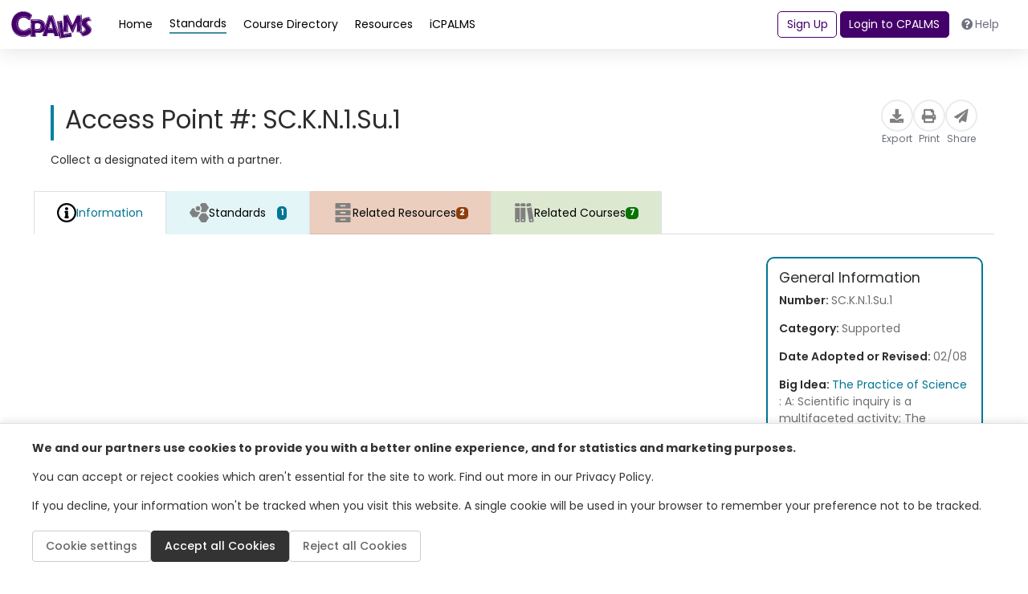

--- FILE ---
content_type: text/html; charset=utf-8
request_url: https://www.cpalms.org/PreviewAccessPoint/LoadAccessPointDetails?id=7454&IsFromBackEnd=false&_=1768936994456
body_size: 3589
content:

<style type="text/css">
    .accordion-title {
        border: none !important;
        cursor: pointer
    }

    .trim-text {
        display: -webkit-box;
        -webkit-line-clamp: 4;
        -webkit-box-orient: vertical;
        overflow: hidden;
        text-overflow: ellipsis;
    }

    .course-standard-sidecard {
        min-width: 270px !important;
    }

    .pdfGeneratorLoading {
        color: green;
        font: 600;
        display: inline-block;
        border: thin solid green;
        background-color: lightgreen;
        padding: 2px;
        position: inherit;
        top: 2px;
    }

    .pdfGeneratorLoadingSlider {
        color: green;
        font: 600;
        display: inline-block;
        border: thin solid green;
        background-color: lightgreen;
        padding: 2px;
        position: inherit;
        top: 2px;
    }

    .archivedStandard {
        background: #c40d00 !important;
        color: #FFF;
        font-weight: 400;
        text-align: center;
        border-radius: 30px;
        font-size: .875rem;
        padding: .15rem .75rem;
        height: fit-content;
    }

    .CourseBlockTerminated {
        margin-bottom: 3px;
        margin-top: 0px;
        padding: 3px;
        background: #c40d00 !important;
        color: #FFF;
        font-weight: 400;
        text-align: center;
        border-radius: 30px;
        font-size: .875rem;
        padding: .15rem .75rem;
        vertical-align: middle;
    }

    a:focus {
        outline: 2px solid #007BFF;
        outline-offset: 2px;
    }
    .information-detail-section ul > li {
        list-style: disc;
    }
</style>


    <input type="hidden" id="HdAccessPointId_e59ba874-818c-46d8-838a-91364bc662a8" value="7454" />
    <input type="hidden" id="HdIsFromBackEnd_e59ba874-818c-46d8-838a-91364bc662a8" value="false" />
    <input type="hidden" id="HdUserId" value="" />
        <div class="resource pb-4" style='min-height: auto !important; height: auto !important;'>
            <div class="PageTitleClass" style="display:none">
                SC.K.N.1.Su.1 - Collect a designated item with a partner.
            </div>
            <div class="p-4 gap-3 flex-md-nowrap">
                <div class="d-flex flex-column gap-2">
                    <div class="flex-grow-1 d-flex flex-column flex-md-row justify-content-between align-items-center gap-2">
                        <div class="standard-card-title fw-normal accesspointtitle d-flex flex-wrap align-items-center gap-2">
                            <h1>Access Point #: SC.K.N.1.Su.1</h1>
                        </div>
                        <div class="action-buttons d-flex gap-4 align-items-center">
                            <div class="pdfGeneratorLoading" style="display:none;">
                                <img id="imgPdfGenerationStatus" src="/content/images/spinner.gif" alt="loading spinner" style="max-height:20px;max-width:20px;" /> <span id="lblPdfGenerationStatus"></span>
                            </div>
                            <div class="pdfGeneratorLoadingSlider" style="display:none;">
                                <img id="imgPdfGenerationStatusSlider" src="/content/images/spinner.gif" alt="loading spinner" style="max-height:20px;max-width:20px;" />
                                <span id="lblPdfGenerationStatusSlider"></span>
                            </div>
                            <button class="action-button" type="button" onclick="ExportFromPreview(7454, '/PreviewAccessPoint/Export/', '/PreviewAccessPoint/Export/', 'AccessPoint_7454');">
                                <div class="icon-circle">
                                    <i class="fas fa-download"></i>
                                </div>
                                <span class="small text-gray">Export</span>
                            </button>
                            <button class="action-button" type="button" onclick="PrintAccessPoint(7454)">
                                <div class="icon-circle">
                                    <i class="fas fa-print"></i>
                                </div>
                                <span class="small text-gray">Print</span>
                            </button>
                            <button class="action-button" type="button" onclick="ShareLink('7454' ,'Share Access Point', 'https://www.cpalms.org/PreviewAccessPoint/Preview/7454')">
                                <div class="icon-circle">
                                    <i class="fas fa-paper-plane"></i>
                                </div>
                                <span class="small text-gray">Share</span>
                            </button>
                        </div>
                    </div>
                    <p class="mt-2 mb-2">
Collect a designated item with a partner.                    </p>
                </div>
            </div>
            <div class="resource-content">
                <ul class="nav nav-tabs mb-3" id="second-menu" role="tablist">
                    <li class="nav-item " role="presentation">
                        <button class="nav-link nav-link-blue active link-standard-detail-tab" id="information-tab" data-toggle="tab"
                                data-target="#DivGeneralInformation_e59ba874-818c-46d8-838a-91364bc662a8" type="button" role="tab" aria-controls="information" aria-selected="false">
                            <img src="/Content/themes/CPALMSNewDesign2024/img/icons/icons_Information.svg" alt="accesspoint" style="width: auto !important;" />
                            <img src="/Content/themes/CPALMSNewDesign2024/img/icons/icons_Information.svg" alt="accesspoint" style="width: auto !important;" />
                             Information
                        </button>
                    </li>

                        <li id="tabAccessPointStandards_e59ba874-818c-46d8-838a-91364bc662a8" class="nav-item" role="presentation" data-standardsloaded="false"
                            onclick="LoadAccessPointStandards('e59ba874-818c-46d8-838a-91364bc662a8', 1 , this)">
                            <button class="nav-link nav-link-blue" id="course-standards-tab" data-toggle="tab"
                                    data-target="#DivRelatedStandards_e59ba874-818c-46d8-838a-91364bc662a8" type="button" role="tab" aria-controls="course-standards" aria-selected="true" style="font-size: 1rem !important;">
                                <img src="/Content/themes/CPALMSNewDesign2024/img/icons/icons_Standards.svg" alt="Standards Icon" style="width: auto !important;"/>
                                <img src="/Content/themes/CPALMSNewDesign2024/img/icons/icons_Standards.svg" alt="Standards Icon" style="width: auto !important;"/>
                                <p class="m-0">Standards</p>
                                <span class="badge badge-standards d-none d-sm-block p-1">1</span>
                            </button>
                        </li>

                        <li id="tabAccessPointResources_e59ba874-818c-46d8-838a-91364bc662a8" class="nav-item" role="presentation" data-ictsandcollectionsloaded="false" onclick="LoadAccessPointICTsAndCollections('e59ba874-818c-46d8-838a-91364bc662a8', 0, this)">
                            <button class="nav-link nav-link-orange link-standard-detail-tab" id="DivRelatedResources-tab" data-toggle="tab"
                                    data-target="#DivRelatedResources_e59ba874-818c-46d8-838a-91364bc662a8" type="button" role="tab" aria-controls="DivRelatedResources"
                                    aria-selected="true">
                                <img src="/Content/themes/CPALMSNewDesign2024/img/icons/icons_Resources.svg" alt="Resource Icon" style="width: auto !important;"/>
                                <img src="/Content/themes/CPALMSNewDesign2024/img/icons/icons_Resources.svg" alt="Resource Icon" style="width: auto !important;"/>
                                Related Resources
                                <span class="badge badge-resources d-none d-sm-block">2</span>
                            </button>
                        </li>
                                            <li id="tabAccessPointCourses_e59ba874-818c-46d8-838a-91364bc662a8" class="nav-item" role="presentation" data-coursesloaded="false"
                            onclick="LoadAccessPointCourses('e59ba874-818c-46d8-838a-91364bc662a8', 7 , this)">
                            <button class="nav-link nav-link-green link-standard-detail-tab" id="related-courses-tab" data-toggle="tab"
                                    data-target="#DivRelatedCourses_e59ba874-818c-46d8-838a-91364bc662a8" type="button" role="tab" aria-controls="related-courses"
                                    aria-selected="false">
                                <img src="/Content/themes/CPALMSNewDesign2024/img/icons/icons_Courses.svg" alt="Courses Icon" style="width: auto !important;"/>
                                <img src="/Content/themes/CPALMSNewDesign2024/img/icons/icons_Courses.svg" alt="Courses Icon" style="width: auto !important;"/>
                                Related Courses
                                <span class="badge badge-courses d-none d-sm-block">7</span>
                            </button>
                        </li>
                </ul>

                <div class="tab-content overflow-scroll" id="myTabContent">
                    
                    <div class="tab-pane fade show active" id="DivGeneralInformation_e59ba874-818c-46d8-838a-91364bc662a8" role="tabpanel" aria-labelledby="information-tab">
                        <div class="row mt-2">
                            <div class="col-12">
                                <div class="d-flex gap-3 flex-column flex-md-row">
                                    
                                    <div class="search-result d-flex flex-column justify-content-between flex-md-row">
                                        <div class="information-detail-section ">
                                        </div>

                                        <div class="general-information-card">
                                            <h5>General Information</h5>

                                            <p>Number: <span>SC.K.N.1.Su.1</span></p>

                                            <p>Category: <span>Supported</span></p>

                                                <p>Date Adopted or Revised: <span>02/08</span></p>

                                                <p>
                                                    Big Idea:
                                                    <span> <a style="color: var(--standard) !important;" href="javascript:void(0)" onclick="PreviewSliderDetail('StandardDetail', 485, false, 'idea')">The Practice of Science</a> :&nbsp;A: Scientific inquiry is a multifaceted activity; The processes of science include the formulation of scientifically investigable questions, construction of investigations into those questions, the collection of appropriate data, the evaluation of the meaning of those data, and the communication of this evaluation. B: The processes of science frequently do not correspond to the traditional portrayal of "the scientific method."C: Scientific argumentation is a necessary part of scientific inquiry and plays an important role in the generation and validation of scientific knowledge.D: Scientific knowledge is based on observation and inference; it is important to recognize that these are very different things. Not only does science require creativity in its methods and processes, but also in its questions and explanations.</span>
                                                </p>
                                        </div>
                                    </div>
                                </div>
                            </div>
                        </div>
                    </div>
                    
                        <div class="tab-pane fade" id="DivRelatedResources_e59ba874-818c-46d8-838a-91364bc662a8" role="tabpanel" aria-labelledby="DivRelatedResources-tab">
                            <div id="DivICTsAndCollections_e59ba874-818c-46d8-838a-91364bc662a8"></div>
                        </div>

                        <div class="tab-pane fade ml-3" id="DivRelatedCourses_e59ba874-818c-46d8-838a-91364bc662a8" role="tabpanel" aria-labelledby="related-courses-tab">
                            <div class="row mt-4 ml-0">
                                <div class="col-12">
                                    <p>This access point is part of these courses.</p>
                                </div>
                            </div>
                            <div class="row mt-2">
                                <div class="col-12">
                                    <div class="d-flex gap-3 flex-column flex-md-row">
                                        <div class="search-result">
                                            <div class="row">
                                                <div id="DivRelatedCoursesContent_e59ba874-818c-46d8-838a-91364bc662a8" class="col-12">
                                                </div>
                                            </div>
                                        </div>
                                    </div>
                                </div>
                            </div>
                            <div class="d-flex justify-content-center mt-3">
                                <a id="aLoadMoreCourses_e59ba874-818c-46d8-838a-91364bc662a8" onclick="LoadAccessPointCourses('e59ba874-818c-46d8-838a-91364bc662a8', 7, null)" data-currentcoursespage="0" style="display:none" class="btn btn-primary mb-2" href="javascript:void(0)">Load more results</a>
                            </div>
                        </div>

                        <div class="tab-pane fade ml-3" id="DivRelatedStandards_e59ba874-818c-46d8-838a-91364bc662a8" role="tabpanel" aria-labelledby="course-standards-tab">
                            <div class="row mt-2">
                                <div class="col-12">
                                    <div class="d-flex gap-3 flex-column flex-md-row">
                                        <div class="search-result">
                                            <div class="row">
                                                <div id="DivRelatedStandardsContent_e59ba874-818c-46d8-838a-91364bc662a8" class="col-12">
                                                </div>
                                            </div>
                                        </div>
                                    </div>
                                </div>
                            </div>
                            <div class="d-flex justify-content-center mt-3">
                                <a id="aLoadMoreStandards_e59ba874-818c-46d8-838a-91364bc662a8" onclick="LoadAccessPointStandards('e59ba874-818c-46d8-838a-91364bc662a8', 1, null)" data-currentstandardspage="0" style="display:none" class="btn btn-primary mb-2" href="javascript:void(0)">Load more results</a>
                            </div>
                        </div>
                </div>
            </div>
        </div>
<script src="/Content/themes/CPALMSNewDesign2024/js/AccessPointPreview.js?v=6"></script>
<script>
        $(document).ready(function () {
            initializeAccessPointPreviewHandlers("7454");
        });
</script>

--- FILE ---
content_type: text/html; charset=utf-8
request_url: https://www.google.com/recaptcha/api2/anchor?ar=1&k=6LcIwL4qAAAAAKBm5bOOGBi7LRN04gny1oE9KfkC&co=aHR0cHM6Ly93d3cuY3BhbG1zLm9yZzo0NDM.&hl=en&v=PoyoqOPhxBO7pBk68S4YbpHZ&size=normal&anchor-ms=20000&execute-ms=30000&cb=s4mpwhgimh8k
body_size: 49434
content:
<!DOCTYPE HTML><html dir="ltr" lang="en"><head><meta http-equiv="Content-Type" content="text/html; charset=UTF-8">
<meta http-equiv="X-UA-Compatible" content="IE=edge">
<title>reCAPTCHA</title>
<style type="text/css">
/* cyrillic-ext */
@font-face {
  font-family: 'Roboto';
  font-style: normal;
  font-weight: 400;
  font-stretch: 100%;
  src: url(//fonts.gstatic.com/s/roboto/v48/KFO7CnqEu92Fr1ME7kSn66aGLdTylUAMa3GUBHMdazTgWw.woff2) format('woff2');
  unicode-range: U+0460-052F, U+1C80-1C8A, U+20B4, U+2DE0-2DFF, U+A640-A69F, U+FE2E-FE2F;
}
/* cyrillic */
@font-face {
  font-family: 'Roboto';
  font-style: normal;
  font-weight: 400;
  font-stretch: 100%;
  src: url(//fonts.gstatic.com/s/roboto/v48/KFO7CnqEu92Fr1ME7kSn66aGLdTylUAMa3iUBHMdazTgWw.woff2) format('woff2');
  unicode-range: U+0301, U+0400-045F, U+0490-0491, U+04B0-04B1, U+2116;
}
/* greek-ext */
@font-face {
  font-family: 'Roboto';
  font-style: normal;
  font-weight: 400;
  font-stretch: 100%;
  src: url(//fonts.gstatic.com/s/roboto/v48/KFO7CnqEu92Fr1ME7kSn66aGLdTylUAMa3CUBHMdazTgWw.woff2) format('woff2');
  unicode-range: U+1F00-1FFF;
}
/* greek */
@font-face {
  font-family: 'Roboto';
  font-style: normal;
  font-weight: 400;
  font-stretch: 100%;
  src: url(//fonts.gstatic.com/s/roboto/v48/KFO7CnqEu92Fr1ME7kSn66aGLdTylUAMa3-UBHMdazTgWw.woff2) format('woff2');
  unicode-range: U+0370-0377, U+037A-037F, U+0384-038A, U+038C, U+038E-03A1, U+03A3-03FF;
}
/* math */
@font-face {
  font-family: 'Roboto';
  font-style: normal;
  font-weight: 400;
  font-stretch: 100%;
  src: url(//fonts.gstatic.com/s/roboto/v48/KFO7CnqEu92Fr1ME7kSn66aGLdTylUAMawCUBHMdazTgWw.woff2) format('woff2');
  unicode-range: U+0302-0303, U+0305, U+0307-0308, U+0310, U+0312, U+0315, U+031A, U+0326-0327, U+032C, U+032F-0330, U+0332-0333, U+0338, U+033A, U+0346, U+034D, U+0391-03A1, U+03A3-03A9, U+03B1-03C9, U+03D1, U+03D5-03D6, U+03F0-03F1, U+03F4-03F5, U+2016-2017, U+2034-2038, U+203C, U+2040, U+2043, U+2047, U+2050, U+2057, U+205F, U+2070-2071, U+2074-208E, U+2090-209C, U+20D0-20DC, U+20E1, U+20E5-20EF, U+2100-2112, U+2114-2115, U+2117-2121, U+2123-214F, U+2190, U+2192, U+2194-21AE, U+21B0-21E5, U+21F1-21F2, U+21F4-2211, U+2213-2214, U+2216-22FF, U+2308-230B, U+2310, U+2319, U+231C-2321, U+2336-237A, U+237C, U+2395, U+239B-23B7, U+23D0, U+23DC-23E1, U+2474-2475, U+25AF, U+25B3, U+25B7, U+25BD, U+25C1, U+25CA, U+25CC, U+25FB, U+266D-266F, U+27C0-27FF, U+2900-2AFF, U+2B0E-2B11, U+2B30-2B4C, U+2BFE, U+3030, U+FF5B, U+FF5D, U+1D400-1D7FF, U+1EE00-1EEFF;
}
/* symbols */
@font-face {
  font-family: 'Roboto';
  font-style: normal;
  font-weight: 400;
  font-stretch: 100%;
  src: url(//fonts.gstatic.com/s/roboto/v48/KFO7CnqEu92Fr1ME7kSn66aGLdTylUAMaxKUBHMdazTgWw.woff2) format('woff2');
  unicode-range: U+0001-000C, U+000E-001F, U+007F-009F, U+20DD-20E0, U+20E2-20E4, U+2150-218F, U+2190, U+2192, U+2194-2199, U+21AF, U+21E6-21F0, U+21F3, U+2218-2219, U+2299, U+22C4-22C6, U+2300-243F, U+2440-244A, U+2460-24FF, U+25A0-27BF, U+2800-28FF, U+2921-2922, U+2981, U+29BF, U+29EB, U+2B00-2BFF, U+4DC0-4DFF, U+FFF9-FFFB, U+10140-1018E, U+10190-1019C, U+101A0, U+101D0-101FD, U+102E0-102FB, U+10E60-10E7E, U+1D2C0-1D2D3, U+1D2E0-1D37F, U+1F000-1F0FF, U+1F100-1F1AD, U+1F1E6-1F1FF, U+1F30D-1F30F, U+1F315, U+1F31C, U+1F31E, U+1F320-1F32C, U+1F336, U+1F378, U+1F37D, U+1F382, U+1F393-1F39F, U+1F3A7-1F3A8, U+1F3AC-1F3AF, U+1F3C2, U+1F3C4-1F3C6, U+1F3CA-1F3CE, U+1F3D4-1F3E0, U+1F3ED, U+1F3F1-1F3F3, U+1F3F5-1F3F7, U+1F408, U+1F415, U+1F41F, U+1F426, U+1F43F, U+1F441-1F442, U+1F444, U+1F446-1F449, U+1F44C-1F44E, U+1F453, U+1F46A, U+1F47D, U+1F4A3, U+1F4B0, U+1F4B3, U+1F4B9, U+1F4BB, U+1F4BF, U+1F4C8-1F4CB, U+1F4D6, U+1F4DA, U+1F4DF, U+1F4E3-1F4E6, U+1F4EA-1F4ED, U+1F4F7, U+1F4F9-1F4FB, U+1F4FD-1F4FE, U+1F503, U+1F507-1F50B, U+1F50D, U+1F512-1F513, U+1F53E-1F54A, U+1F54F-1F5FA, U+1F610, U+1F650-1F67F, U+1F687, U+1F68D, U+1F691, U+1F694, U+1F698, U+1F6AD, U+1F6B2, U+1F6B9-1F6BA, U+1F6BC, U+1F6C6-1F6CF, U+1F6D3-1F6D7, U+1F6E0-1F6EA, U+1F6F0-1F6F3, U+1F6F7-1F6FC, U+1F700-1F7FF, U+1F800-1F80B, U+1F810-1F847, U+1F850-1F859, U+1F860-1F887, U+1F890-1F8AD, U+1F8B0-1F8BB, U+1F8C0-1F8C1, U+1F900-1F90B, U+1F93B, U+1F946, U+1F984, U+1F996, U+1F9E9, U+1FA00-1FA6F, U+1FA70-1FA7C, U+1FA80-1FA89, U+1FA8F-1FAC6, U+1FACE-1FADC, U+1FADF-1FAE9, U+1FAF0-1FAF8, U+1FB00-1FBFF;
}
/* vietnamese */
@font-face {
  font-family: 'Roboto';
  font-style: normal;
  font-weight: 400;
  font-stretch: 100%;
  src: url(//fonts.gstatic.com/s/roboto/v48/KFO7CnqEu92Fr1ME7kSn66aGLdTylUAMa3OUBHMdazTgWw.woff2) format('woff2');
  unicode-range: U+0102-0103, U+0110-0111, U+0128-0129, U+0168-0169, U+01A0-01A1, U+01AF-01B0, U+0300-0301, U+0303-0304, U+0308-0309, U+0323, U+0329, U+1EA0-1EF9, U+20AB;
}
/* latin-ext */
@font-face {
  font-family: 'Roboto';
  font-style: normal;
  font-weight: 400;
  font-stretch: 100%;
  src: url(//fonts.gstatic.com/s/roboto/v48/KFO7CnqEu92Fr1ME7kSn66aGLdTylUAMa3KUBHMdazTgWw.woff2) format('woff2');
  unicode-range: U+0100-02BA, U+02BD-02C5, U+02C7-02CC, U+02CE-02D7, U+02DD-02FF, U+0304, U+0308, U+0329, U+1D00-1DBF, U+1E00-1E9F, U+1EF2-1EFF, U+2020, U+20A0-20AB, U+20AD-20C0, U+2113, U+2C60-2C7F, U+A720-A7FF;
}
/* latin */
@font-face {
  font-family: 'Roboto';
  font-style: normal;
  font-weight: 400;
  font-stretch: 100%;
  src: url(//fonts.gstatic.com/s/roboto/v48/KFO7CnqEu92Fr1ME7kSn66aGLdTylUAMa3yUBHMdazQ.woff2) format('woff2');
  unicode-range: U+0000-00FF, U+0131, U+0152-0153, U+02BB-02BC, U+02C6, U+02DA, U+02DC, U+0304, U+0308, U+0329, U+2000-206F, U+20AC, U+2122, U+2191, U+2193, U+2212, U+2215, U+FEFF, U+FFFD;
}
/* cyrillic-ext */
@font-face {
  font-family: 'Roboto';
  font-style: normal;
  font-weight: 500;
  font-stretch: 100%;
  src: url(//fonts.gstatic.com/s/roboto/v48/KFO7CnqEu92Fr1ME7kSn66aGLdTylUAMa3GUBHMdazTgWw.woff2) format('woff2');
  unicode-range: U+0460-052F, U+1C80-1C8A, U+20B4, U+2DE0-2DFF, U+A640-A69F, U+FE2E-FE2F;
}
/* cyrillic */
@font-face {
  font-family: 'Roboto';
  font-style: normal;
  font-weight: 500;
  font-stretch: 100%;
  src: url(//fonts.gstatic.com/s/roboto/v48/KFO7CnqEu92Fr1ME7kSn66aGLdTylUAMa3iUBHMdazTgWw.woff2) format('woff2');
  unicode-range: U+0301, U+0400-045F, U+0490-0491, U+04B0-04B1, U+2116;
}
/* greek-ext */
@font-face {
  font-family: 'Roboto';
  font-style: normal;
  font-weight: 500;
  font-stretch: 100%;
  src: url(//fonts.gstatic.com/s/roboto/v48/KFO7CnqEu92Fr1ME7kSn66aGLdTylUAMa3CUBHMdazTgWw.woff2) format('woff2');
  unicode-range: U+1F00-1FFF;
}
/* greek */
@font-face {
  font-family: 'Roboto';
  font-style: normal;
  font-weight: 500;
  font-stretch: 100%;
  src: url(//fonts.gstatic.com/s/roboto/v48/KFO7CnqEu92Fr1ME7kSn66aGLdTylUAMa3-UBHMdazTgWw.woff2) format('woff2');
  unicode-range: U+0370-0377, U+037A-037F, U+0384-038A, U+038C, U+038E-03A1, U+03A3-03FF;
}
/* math */
@font-face {
  font-family: 'Roboto';
  font-style: normal;
  font-weight: 500;
  font-stretch: 100%;
  src: url(//fonts.gstatic.com/s/roboto/v48/KFO7CnqEu92Fr1ME7kSn66aGLdTylUAMawCUBHMdazTgWw.woff2) format('woff2');
  unicode-range: U+0302-0303, U+0305, U+0307-0308, U+0310, U+0312, U+0315, U+031A, U+0326-0327, U+032C, U+032F-0330, U+0332-0333, U+0338, U+033A, U+0346, U+034D, U+0391-03A1, U+03A3-03A9, U+03B1-03C9, U+03D1, U+03D5-03D6, U+03F0-03F1, U+03F4-03F5, U+2016-2017, U+2034-2038, U+203C, U+2040, U+2043, U+2047, U+2050, U+2057, U+205F, U+2070-2071, U+2074-208E, U+2090-209C, U+20D0-20DC, U+20E1, U+20E5-20EF, U+2100-2112, U+2114-2115, U+2117-2121, U+2123-214F, U+2190, U+2192, U+2194-21AE, U+21B0-21E5, U+21F1-21F2, U+21F4-2211, U+2213-2214, U+2216-22FF, U+2308-230B, U+2310, U+2319, U+231C-2321, U+2336-237A, U+237C, U+2395, U+239B-23B7, U+23D0, U+23DC-23E1, U+2474-2475, U+25AF, U+25B3, U+25B7, U+25BD, U+25C1, U+25CA, U+25CC, U+25FB, U+266D-266F, U+27C0-27FF, U+2900-2AFF, U+2B0E-2B11, U+2B30-2B4C, U+2BFE, U+3030, U+FF5B, U+FF5D, U+1D400-1D7FF, U+1EE00-1EEFF;
}
/* symbols */
@font-face {
  font-family: 'Roboto';
  font-style: normal;
  font-weight: 500;
  font-stretch: 100%;
  src: url(//fonts.gstatic.com/s/roboto/v48/KFO7CnqEu92Fr1ME7kSn66aGLdTylUAMaxKUBHMdazTgWw.woff2) format('woff2');
  unicode-range: U+0001-000C, U+000E-001F, U+007F-009F, U+20DD-20E0, U+20E2-20E4, U+2150-218F, U+2190, U+2192, U+2194-2199, U+21AF, U+21E6-21F0, U+21F3, U+2218-2219, U+2299, U+22C4-22C6, U+2300-243F, U+2440-244A, U+2460-24FF, U+25A0-27BF, U+2800-28FF, U+2921-2922, U+2981, U+29BF, U+29EB, U+2B00-2BFF, U+4DC0-4DFF, U+FFF9-FFFB, U+10140-1018E, U+10190-1019C, U+101A0, U+101D0-101FD, U+102E0-102FB, U+10E60-10E7E, U+1D2C0-1D2D3, U+1D2E0-1D37F, U+1F000-1F0FF, U+1F100-1F1AD, U+1F1E6-1F1FF, U+1F30D-1F30F, U+1F315, U+1F31C, U+1F31E, U+1F320-1F32C, U+1F336, U+1F378, U+1F37D, U+1F382, U+1F393-1F39F, U+1F3A7-1F3A8, U+1F3AC-1F3AF, U+1F3C2, U+1F3C4-1F3C6, U+1F3CA-1F3CE, U+1F3D4-1F3E0, U+1F3ED, U+1F3F1-1F3F3, U+1F3F5-1F3F7, U+1F408, U+1F415, U+1F41F, U+1F426, U+1F43F, U+1F441-1F442, U+1F444, U+1F446-1F449, U+1F44C-1F44E, U+1F453, U+1F46A, U+1F47D, U+1F4A3, U+1F4B0, U+1F4B3, U+1F4B9, U+1F4BB, U+1F4BF, U+1F4C8-1F4CB, U+1F4D6, U+1F4DA, U+1F4DF, U+1F4E3-1F4E6, U+1F4EA-1F4ED, U+1F4F7, U+1F4F9-1F4FB, U+1F4FD-1F4FE, U+1F503, U+1F507-1F50B, U+1F50D, U+1F512-1F513, U+1F53E-1F54A, U+1F54F-1F5FA, U+1F610, U+1F650-1F67F, U+1F687, U+1F68D, U+1F691, U+1F694, U+1F698, U+1F6AD, U+1F6B2, U+1F6B9-1F6BA, U+1F6BC, U+1F6C6-1F6CF, U+1F6D3-1F6D7, U+1F6E0-1F6EA, U+1F6F0-1F6F3, U+1F6F7-1F6FC, U+1F700-1F7FF, U+1F800-1F80B, U+1F810-1F847, U+1F850-1F859, U+1F860-1F887, U+1F890-1F8AD, U+1F8B0-1F8BB, U+1F8C0-1F8C1, U+1F900-1F90B, U+1F93B, U+1F946, U+1F984, U+1F996, U+1F9E9, U+1FA00-1FA6F, U+1FA70-1FA7C, U+1FA80-1FA89, U+1FA8F-1FAC6, U+1FACE-1FADC, U+1FADF-1FAE9, U+1FAF0-1FAF8, U+1FB00-1FBFF;
}
/* vietnamese */
@font-face {
  font-family: 'Roboto';
  font-style: normal;
  font-weight: 500;
  font-stretch: 100%;
  src: url(//fonts.gstatic.com/s/roboto/v48/KFO7CnqEu92Fr1ME7kSn66aGLdTylUAMa3OUBHMdazTgWw.woff2) format('woff2');
  unicode-range: U+0102-0103, U+0110-0111, U+0128-0129, U+0168-0169, U+01A0-01A1, U+01AF-01B0, U+0300-0301, U+0303-0304, U+0308-0309, U+0323, U+0329, U+1EA0-1EF9, U+20AB;
}
/* latin-ext */
@font-face {
  font-family: 'Roboto';
  font-style: normal;
  font-weight: 500;
  font-stretch: 100%;
  src: url(//fonts.gstatic.com/s/roboto/v48/KFO7CnqEu92Fr1ME7kSn66aGLdTylUAMa3KUBHMdazTgWw.woff2) format('woff2');
  unicode-range: U+0100-02BA, U+02BD-02C5, U+02C7-02CC, U+02CE-02D7, U+02DD-02FF, U+0304, U+0308, U+0329, U+1D00-1DBF, U+1E00-1E9F, U+1EF2-1EFF, U+2020, U+20A0-20AB, U+20AD-20C0, U+2113, U+2C60-2C7F, U+A720-A7FF;
}
/* latin */
@font-face {
  font-family: 'Roboto';
  font-style: normal;
  font-weight: 500;
  font-stretch: 100%;
  src: url(//fonts.gstatic.com/s/roboto/v48/KFO7CnqEu92Fr1ME7kSn66aGLdTylUAMa3yUBHMdazQ.woff2) format('woff2');
  unicode-range: U+0000-00FF, U+0131, U+0152-0153, U+02BB-02BC, U+02C6, U+02DA, U+02DC, U+0304, U+0308, U+0329, U+2000-206F, U+20AC, U+2122, U+2191, U+2193, U+2212, U+2215, U+FEFF, U+FFFD;
}
/* cyrillic-ext */
@font-face {
  font-family: 'Roboto';
  font-style: normal;
  font-weight: 900;
  font-stretch: 100%;
  src: url(//fonts.gstatic.com/s/roboto/v48/KFO7CnqEu92Fr1ME7kSn66aGLdTylUAMa3GUBHMdazTgWw.woff2) format('woff2');
  unicode-range: U+0460-052F, U+1C80-1C8A, U+20B4, U+2DE0-2DFF, U+A640-A69F, U+FE2E-FE2F;
}
/* cyrillic */
@font-face {
  font-family: 'Roboto';
  font-style: normal;
  font-weight: 900;
  font-stretch: 100%;
  src: url(//fonts.gstatic.com/s/roboto/v48/KFO7CnqEu92Fr1ME7kSn66aGLdTylUAMa3iUBHMdazTgWw.woff2) format('woff2');
  unicode-range: U+0301, U+0400-045F, U+0490-0491, U+04B0-04B1, U+2116;
}
/* greek-ext */
@font-face {
  font-family: 'Roboto';
  font-style: normal;
  font-weight: 900;
  font-stretch: 100%;
  src: url(//fonts.gstatic.com/s/roboto/v48/KFO7CnqEu92Fr1ME7kSn66aGLdTylUAMa3CUBHMdazTgWw.woff2) format('woff2');
  unicode-range: U+1F00-1FFF;
}
/* greek */
@font-face {
  font-family: 'Roboto';
  font-style: normal;
  font-weight: 900;
  font-stretch: 100%;
  src: url(//fonts.gstatic.com/s/roboto/v48/KFO7CnqEu92Fr1ME7kSn66aGLdTylUAMa3-UBHMdazTgWw.woff2) format('woff2');
  unicode-range: U+0370-0377, U+037A-037F, U+0384-038A, U+038C, U+038E-03A1, U+03A3-03FF;
}
/* math */
@font-face {
  font-family: 'Roboto';
  font-style: normal;
  font-weight: 900;
  font-stretch: 100%;
  src: url(//fonts.gstatic.com/s/roboto/v48/KFO7CnqEu92Fr1ME7kSn66aGLdTylUAMawCUBHMdazTgWw.woff2) format('woff2');
  unicode-range: U+0302-0303, U+0305, U+0307-0308, U+0310, U+0312, U+0315, U+031A, U+0326-0327, U+032C, U+032F-0330, U+0332-0333, U+0338, U+033A, U+0346, U+034D, U+0391-03A1, U+03A3-03A9, U+03B1-03C9, U+03D1, U+03D5-03D6, U+03F0-03F1, U+03F4-03F5, U+2016-2017, U+2034-2038, U+203C, U+2040, U+2043, U+2047, U+2050, U+2057, U+205F, U+2070-2071, U+2074-208E, U+2090-209C, U+20D0-20DC, U+20E1, U+20E5-20EF, U+2100-2112, U+2114-2115, U+2117-2121, U+2123-214F, U+2190, U+2192, U+2194-21AE, U+21B0-21E5, U+21F1-21F2, U+21F4-2211, U+2213-2214, U+2216-22FF, U+2308-230B, U+2310, U+2319, U+231C-2321, U+2336-237A, U+237C, U+2395, U+239B-23B7, U+23D0, U+23DC-23E1, U+2474-2475, U+25AF, U+25B3, U+25B7, U+25BD, U+25C1, U+25CA, U+25CC, U+25FB, U+266D-266F, U+27C0-27FF, U+2900-2AFF, U+2B0E-2B11, U+2B30-2B4C, U+2BFE, U+3030, U+FF5B, U+FF5D, U+1D400-1D7FF, U+1EE00-1EEFF;
}
/* symbols */
@font-face {
  font-family: 'Roboto';
  font-style: normal;
  font-weight: 900;
  font-stretch: 100%;
  src: url(//fonts.gstatic.com/s/roboto/v48/KFO7CnqEu92Fr1ME7kSn66aGLdTylUAMaxKUBHMdazTgWw.woff2) format('woff2');
  unicode-range: U+0001-000C, U+000E-001F, U+007F-009F, U+20DD-20E0, U+20E2-20E4, U+2150-218F, U+2190, U+2192, U+2194-2199, U+21AF, U+21E6-21F0, U+21F3, U+2218-2219, U+2299, U+22C4-22C6, U+2300-243F, U+2440-244A, U+2460-24FF, U+25A0-27BF, U+2800-28FF, U+2921-2922, U+2981, U+29BF, U+29EB, U+2B00-2BFF, U+4DC0-4DFF, U+FFF9-FFFB, U+10140-1018E, U+10190-1019C, U+101A0, U+101D0-101FD, U+102E0-102FB, U+10E60-10E7E, U+1D2C0-1D2D3, U+1D2E0-1D37F, U+1F000-1F0FF, U+1F100-1F1AD, U+1F1E6-1F1FF, U+1F30D-1F30F, U+1F315, U+1F31C, U+1F31E, U+1F320-1F32C, U+1F336, U+1F378, U+1F37D, U+1F382, U+1F393-1F39F, U+1F3A7-1F3A8, U+1F3AC-1F3AF, U+1F3C2, U+1F3C4-1F3C6, U+1F3CA-1F3CE, U+1F3D4-1F3E0, U+1F3ED, U+1F3F1-1F3F3, U+1F3F5-1F3F7, U+1F408, U+1F415, U+1F41F, U+1F426, U+1F43F, U+1F441-1F442, U+1F444, U+1F446-1F449, U+1F44C-1F44E, U+1F453, U+1F46A, U+1F47D, U+1F4A3, U+1F4B0, U+1F4B3, U+1F4B9, U+1F4BB, U+1F4BF, U+1F4C8-1F4CB, U+1F4D6, U+1F4DA, U+1F4DF, U+1F4E3-1F4E6, U+1F4EA-1F4ED, U+1F4F7, U+1F4F9-1F4FB, U+1F4FD-1F4FE, U+1F503, U+1F507-1F50B, U+1F50D, U+1F512-1F513, U+1F53E-1F54A, U+1F54F-1F5FA, U+1F610, U+1F650-1F67F, U+1F687, U+1F68D, U+1F691, U+1F694, U+1F698, U+1F6AD, U+1F6B2, U+1F6B9-1F6BA, U+1F6BC, U+1F6C6-1F6CF, U+1F6D3-1F6D7, U+1F6E0-1F6EA, U+1F6F0-1F6F3, U+1F6F7-1F6FC, U+1F700-1F7FF, U+1F800-1F80B, U+1F810-1F847, U+1F850-1F859, U+1F860-1F887, U+1F890-1F8AD, U+1F8B0-1F8BB, U+1F8C0-1F8C1, U+1F900-1F90B, U+1F93B, U+1F946, U+1F984, U+1F996, U+1F9E9, U+1FA00-1FA6F, U+1FA70-1FA7C, U+1FA80-1FA89, U+1FA8F-1FAC6, U+1FACE-1FADC, U+1FADF-1FAE9, U+1FAF0-1FAF8, U+1FB00-1FBFF;
}
/* vietnamese */
@font-face {
  font-family: 'Roboto';
  font-style: normal;
  font-weight: 900;
  font-stretch: 100%;
  src: url(//fonts.gstatic.com/s/roboto/v48/KFO7CnqEu92Fr1ME7kSn66aGLdTylUAMa3OUBHMdazTgWw.woff2) format('woff2');
  unicode-range: U+0102-0103, U+0110-0111, U+0128-0129, U+0168-0169, U+01A0-01A1, U+01AF-01B0, U+0300-0301, U+0303-0304, U+0308-0309, U+0323, U+0329, U+1EA0-1EF9, U+20AB;
}
/* latin-ext */
@font-face {
  font-family: 'Roboto';
  font-style: normal;
  font-weight: 900;
  font-stretch: 100%;
  src: url(//fonts.gstatic.com/s/roboto/v48/KFO7CnqEu92Fr1ME7kSn66aGLdTylUAMa3KUBHMdazTgWw.woff2) format('woff2');
  unicode-range: U+0100-02BA, U+02BD-02C5, U+02C7-02CC, U+02CE-02D7, U+02DD-02FF, U+0304, U+0308, U+0329, U+1D00-1DBF, U+1E00-1E9F, U+1EF2-1EFF, U+2020, U+20A0-20AB, U+20AD-20C0, U+2113, U+2C60-2C7F, U+A720-A7FF;
}
/* latin */
@font-face {
  font-family: 'Roboto';
  font-style: normal;
  font-weight: 900;
  font-stretch: 100%;
  src: url(//fonts.gstatic.com/s/roboto/v48/KFO7CnqEu92Fr1ME7kSn66aGLdTylUAMa3yUBHMdazQ.woff2) format('woff2');
  unicode-range: U+0000-00FF, U+0131, U+0152-0153, U+02BB-02BC, U+02C6, U+02DA, U+02DC, U+0304, U+0308, U+0329, U+2000-206F, U+20AC, U+2122, U+2191, U+2193, U+2212, U+2215, U+FEFF, U+FFFD;
}

</style>
<link rel="stylesheet" type="text/css" href="https://www.gstatic.com/recaptcha/releases/PoyoqOPhxBO7pBk68S4YbpHZ/styles__ltr.css">
<script nonce="pJ4Kck0MuLn-gBvLVpQmvw" type="text/javascript">window['__recaptcha_api'] = 'https://www.google.com/recaptcha/api2/';</script>
<script type="text/javascript" src="https://www.gstatic.com/recaptcha/releases/PoyoqOPhxBO7pBk68S4YbpHZ/recaptcha__en.js" nonce="pJ4Kck0MuLn-gBvLVpQmvw">
      
    </script></head>
<body><div id="rc-anchor-alert" class="rc-anchor-alert"></div>
<input type="hidden" id="recaptcha-token" value="[base64]">
<script type="text/javascript" nonce="pJ4Kck0MuLn-gBvLVpQmvw">
      recaptcha.anchor.Main.init("[\x22ainput\x22,[\x22bgdata\x22,\x22\x22,\[base64]/[base64]/[base64]/bmV3IHJbeF0oY1swXSk6RT09Mj9uZXcgclt4XShjWzBdLGNbMV0pOkU9PTM/bmV3IHJbeF0oY1swXSxjWzFdLGNbMl0pOkU9PTQ/[base64]/[base64]/[base64]/[base64]/[base64]/[base64]/[base64]/[base64]\x22,\[base64]\x22,\x22d8ObwqA4w69Zw73CscOtw7zCg3BlRxvDp8ODXllCdcKvw7c1Mm/CisOPwrPChgVFw5UifUkVwowew7LCmsKOwq8OwqjCkcO3wrxLwrQiw6J9B1/DpDNZIBFkw7Y/VEFKHMK7woDDgBB5V2UnwqLDvsKrNw8OJEYJwrnDj8Kdw6bCkMOwwrAGw7fDn8OZwptveMKYw5HDn8KbwrbCgGt9w5jClMKzRcO/M8Kjw5rDpcORVsODbDwhfArDoSMFw7IqwrXDg03DqATCp8OKw5TDrhfDscOcfAXDqhtNwq4/O8O/HkTDqFfCumtHEcOcFDbCpCtww4DCtBcKw5HCkg/DoVtWwqhBfisdwoEUwqpAWCDDjH95dcOnw6sVwr/DqMKEHMOyXMK1w5rDmsONXHBmw4XDjcK0w4NNw6DCs3PCvsOMw4lKwqNsw4/[base64]/SCjCozYkUAnCvAfCsmRuFwAFCHvCpcO2KsORaMOrw6fCoiDDicKgJMOaw61ve8OlTlvChsK+NUJhLcOLPUnDuMO2YwbCl8K1w5bDocOjD8KrMsKbdGVMBDjDssKBJhPCiMK1w7/CisOSXz7Crz4FFcKDGELCp8O5w4s+McKfw45YE8KPP8Kyw6jDtMKHwoTCssOxw7xGcMKIwog8NSQYwprCtMOXNRJdejFpwpUPwol8YcKGWMK4w49zAMKawrM9w55rwpbCskEWw6Vow7oVIXolwrzCsERxYMOhw7Jew5QLw7VfecOHw5jDucK/w4A8QsOBM0PDtgPDs8ORwr3DqE/CqEPDicKTw6TCtzvDui/Dhj/DssKLwr3Cv8OdAsKFw5M/[base64]/CoX9XBlnDgcKoPHgkSMOpbMKAw4bDtXLDvsOGw4MIw5vCvAjChMKWBCrCtMO2c8KhOSrDrE7DoWNZwrpmwolTwrnChGbDjMK8CHLDr8KtAXvDlx/DpRIPw7jDui0GwooUw6nCum0PwqEBc8KOF8OIwrLDpA00w4vCnMOpVcOQwqRew5MSwrrCogsjGVjCk27CksKBw4jCp2TDhkwuZy4tOMK9wq9dwrXCocKdwpDCu27Ckz88wqNIUsKUwoPDrcKRwpvClhU8wrdYNMKDwrLCr8O/[base64]/WsOywpTCs13Ch3bCncKGUgltdMK2wpzCpcO4wo3DnMKuO28BRx/DkwrDlMOgc2k7bMK3XMO8w5zDpMOtPsKHw4hXYMKSw71zFMOLw5rDvwZgwo/DkcKcTsKgw7AywpNJw6HCm8OSacK2wqpGw5/DmMONB3fDrH1xw5bCu8KDRy3CtmbCvMKMYsOWPhbDosKidsOFAClNwoxlOcO6V1MzwpQ0ejkEw50dwp9VAsK2BMOLw656Q0XDr3fCvBlFwo3DqsKrwrBpfsKLw7DDkinDmRDCrXZzFcKtw5TCgBfClcO4DcKfEcKHw7cFwoJHC3J/[base64]/w5Y6Dn/ChEkhW2DCvFjCksKrKMOAAMKMwprCisOcwpRaI8OqwqR+WUjDuMKYMCXCsh9rCXjDpMO1w6XDjcOZwpZSwpDClMKHw5Fjw4l4w4Ykw7zDqglaw6MfwrEBw5wMScKLWsK3b8Kww5A1McK2wp9QdcONw5c/wqFsw4s7w5TCksOmNcOOw5HCpT86wptZw6kyRQpVw4bDkcKawq/DliHCr8OPN8Kgw782B8OfwppJAGnDjMOxw5vCvQbClcOBOMOGw4jCumTCqsKJwqE9wr/DrCZkYgYRf8Oiw7AAwoHCsMKfXsO7wqbCmcK8woHCjsODCCQAPMOPKsKsfFsCMB3DsR58wpJKTHLDhMO7DMOEccOYwqEWwobDoSZ9w5/DkMKNPcOcdxnCssK9w6JhN1HDj8KnZzIkwqIuTcOpw4ERw7bChj/[base64]/DpgF9w7vCkHfCl8Oxw4EpwqHCly1heMKiKsKSw4nCo8OJLyDCrk96w47CncOkw7lEw5/[base64]/LGMHbFrCqcKfcTNwaAhKw5jDvMOiwonCucO8JFkKLMKsw4giwr41w6LDk8OmGw7DphNaTcOeQhTCnsKfGDTDi8O/C8Oqw6tywqbDuBzCgWLCoxfDkXfCv3vCocKqOCFRwpAww7RbBMODTsORMjNuZyHCoxHCkhzDpEfCv1vDmMKJw4JzwrXCusK+HH7DjRjCtsODAwTCl0rDtsKIw6s/D8KAEmViw4DCkkHDtQvDr8KEAMOlw63DlQIfBF/CuDXDiVrCkCoTRCPDhsONw5pBwpfDu8KTW0zDohFdaU/DtsK0w4HDjVzCpsOFBDjDg8OVJ3lPw5ISw5/[base64]/[base64]/Cp8K/[base64]/DqFvDrCPCoCh8w7ppw5zDthIww4/ClxEVIFTChXVLTVfCqz0bwrzCn8OxPMOrwq/CpMK9P8KSI8KQw6pnw4ZLwqjCmB7CnQsUw5XCowpLwr3CsivDgMOjHsO9ZytXGMOnARgGwoTCusOLw6NTTMKyc0TCqRfCihzCtcKXKyhTTsO9w47CrAjCv8O4wrfDilhQFE/[base64]/Dj3gPcB7CsWQDDQFTBVjCvmkWwrAgwoQvWSBywoFqOMKRU8KuLcKJwpPCjcKow7zCrD/Cvm1nw6luwq8FEC/Dh0rCpUZyTcOGw4NxQXXCjsKKOcKLKcKXH8KBFsOgw57Cm23Cr1jDp0F3F8KGTcOrG8O8w4NbDzlPwqlvTToRHMKgNW0bIsKqI0o5w6zDngs6AEpua8KjwrMkZETCs8OTFsOSwpzDojMrNMOJw7Q6LsOjMCMJwrhIRhzDucO6UcOZwrPDim/DgB0Vw6RzIcKwwrPCmnRyXMOYw5dzCsOKw41Xw6rCk8KiPwzCp8Kba2fDhwcMw6kbdMK+TcOTGcKJwrI3w47ClQFXw6Mew5cAw4QDwpFGHsKWKEZwwot9wqZyLXLCl8Ktw5TCugsfw44aYsOew5fDicOwRRljwqvCj1zCtX/[base64]/CmlZcQcKCb8OUYcKvMsKLbXPCkQvDmMOGFsKEOAPDtXzDncK8LMO/w6ZMRMKPUcOXw7fCgMOmwowzasOVw6PDgTvCn8OCwr/Cj8K1I2QKbl/DsxLCuggoA8KVAzzDqcKhw4EONR8IwrTCp8KqJCvCun5Gw53ClRJNQsKydsOmwpRKwpNOfwQMwoXCjg/CmMKXIFcMcj0uJ0fCgMK/UCXDuS/DmmASG8Ktw6XCq8KWWylowotMwrnCq2xiZmLChkoQwqNcwptfWncDHMO2wq/Ch8KXwpZBw6PDjcKuND/[base64]/c1TCtRzCtcO/UMK6WsKNG8OyworCoXUgwrk8wpXDv3zCvsOSCsOkwrzDosOzw6MlwpVaw6QiMDPCp8K7O8KCM8OeX3/CnFrDpcKfwpLCr1wUw4hAw5XDpcOmwrN3wrLCsMKCBcO2RsK9OMOYfk3CjgBJwq7DgjhJW3bDpsK1HEIAY8OrD8Oxw6k0TyjDm8KKKMOlVBnDqV3ClcK9w7PCuUBdw6gkwoN0w4DDpjfCrsOOQCAowpNHwrvDlcK/w7XDk8OAw6Etwp7DtsOewpDDr8O3wrjCuy/CmU8TPiY9w7bDv8OVwq4NEmcSR0bDmQQdf8Kfw5Unw7zDvsOdw6fDgcOew64Bw5UvAcO8wqscw7AYBsOUwoLDmVvCk8O6wo7CtsOSHsKSL8OswpVEOcOoXcOOYl7Cj8Kyw6DDkzXCssKbwrYvw6bCuMOPwojCrHJ/wq7DgcKYGcOYQ8OoFsOZB8Olw6xXwpvCocOFw4HCuMOZw4TDj8OoZcKFw44hw5pSK8KIw6cBwofDkhgrBVMVw5hkwqZ+IgtsB8OkwqXClcKFw5bCvS7DnSQYKMOUV8OXV8Oow53Ch8OTXznDh2lxZAPCpMOPFMO+PlM5XcOZIHvDncOzLsK4woXCjMOtFMKFw6nDrH/DjyvChlrCgcOUw6/DuMKTIXU8AHZQNxfCnMOow5fChcKmwonCrMOdb8KnNwgxMFkfw48sR8OWcQXDtcKww5p3w6/ClwMXwq3CjcOswp/ChjjCjMOjw5PDvsObwoRiwrFSN8KHwoPDtsK4HMOgNcOUwozCvMOhIQnCqCjDvkjCksOTw4FXG0ZmI8Oxwr8/EMOYw6/Dq8OOTW/DoMO/UcKSwr/[base64]/DniBfWVTDn8OGSWpFHsKSeTUXwpMCcmzDnMKPKcKKWiPDqm3CsksGHsOWwoRYZyAhAHfDu8OJE03CkcO+w7x9HcKvwqTDncO4YcOsa8K1wqTCtMOKwpDDqhpOw4PCj8KtYsKRQsKkXcKJIm3CtUXDqsO9J8OkNAMowplPwrzCp0jDlEs7V8K3RjvCvw8JwrQCJX7Dix/[base64]/w7vDlyXDh2jCq8Kjwo9XdsO/FsOdw53CmTTDgS9hwo3DvcKgVMOvw7zDmsORw6ZWMcO3w7LDnMOAL8KkwrpMbcKSXjrDjMKpwonCp2Qaw6PCtcKebmXDmlPDhsK0wplBw68gasKvw5NJcMOwPTvCvcK7PDfChmjCgSVubMOiRkvDgxbCix7CinDCu0fDkHwvTcOQEcKGwqjCm8KOwp/CnFjDjE/CiRPCk8Ogw6FebwPDjWHCikrCisOXE8OXw6t8w5gcYsKCbkEsw4RUfgJJwpXCqMORK8KtDATDhEHCicOFw7PCiyAcw4TDgHDDjwMMQSHClGI6UQnCqcOnD8OGw6ETw5ocw6dfbTNUCWrCgcKgw6/CkUpmw5fCmhTDsg7Dj8KCw5wdKXALQcKfw53Dh8KyQsOkw5hFwpkGw6J5O8K0wrlDw4QCwplhJcORMgtaW8Oqw6ZowqLDkcOXwrgrw5DDtw7DrCzCh8ONAl1iAMO4T8KZP0hMw71GwolNw75owrdqwoLCsSvCgsOzFcKLw5xuw73Cv8O3VcKjw7jCliRKTErDqW/CnMKmNcKOFMOUHhFWw4Exw7bDk0IgwqXDpSdpYsO+cUrCtMOuNcO+an1UOsOtw7Uww5MWw5PDlUHDny5Aw7QVf1bCrsK/w5HDocKKwqkyZA4Zw6lgwr7DjcO9w64FwoYTwo7CjEYbw7JCw7hEw4sUw5Fbw77CpMKIHizCnXBwwqxTbRgbwqvCgMONGMKcL23Dq8KLVsOBw6DDlsO/csKGw5rCu8KzwoZAw79IJ8Kow4NwwpENBGNiQUhxC8K/amLDusKffcK/[base64]/Dg0DDvcO+w5ZzwpTCii90wrXCs8KEe8ObPUYNSA4ww6h8EMKzwoXDnSZtI8KGw4Y1w6sjCXnChFNaKzg6AhbDsFFMIBTDgTLCjR5DwpzDlS0kwovCqsKUeyZDwpvCgcOtw4Zyw6d7w6JLXsOiw77Chy/DhQXCh39ZwrTCi0rDjcKvwrIswr5hfsK+w63Dj8O/wqgww59cwoHCgyXCpgcRTRXCtMKWw6/CjsK2asONw4fDgCXDnMOsSsOfRWkAwpbDtsOoGQwIU8OYAWs6woh9w7kDwrdKTMO2Cg3CqcK/[base64]/CoSnCicOqwqnCkTxOM0NyWxrDuV5Ow5vDsSs8wqRrMUHCo8K3w7rDncOZT3rDulTCjMOWCMOYYjghwobCs8O4wrrCnkk3O8OYIMO0wrHCukLDuTPDtzHDmCfCrzJQNsKXC11AFQAfwoRiRMKPw7EFQ8O8XjsmRUrDoiXCisKwDSPCtSwxAcKsJ0XDqsOZe0bDqMO/d8OtEh8YwrDDqMOTQRHCh8KsaEjDuF4dwr9LwqJxwrQMwpghwrceYn7Dn0LDvMKJKR8VBjLCkcKawpU4EnPCrsOJQCPCrWrDscONNcKfOMO3DcOXw4EXwrzDrWXDkRnDmDR8w6/[base64]/CksKXw6EuI3fDvcO9w6/[base64]/DucO0QxfDgsKwdsOwwoPDv8KwwrIuwr0EVn7DoMOEPQ8Xwo7CvQTCsBrDrFswDQN6wpnDnXsXA2PDpEjDocOiXgl4wqxdIhMeTMKpAMO5B1LDpGfDpsOIwrERwqxHKkdow5kUw5rClDvCqVkgFcOrN18yw4JIQsKEIcO/[base64]/CocOWYsKKaDsBwqXDv1BDw4p5bGXCnzwmw79EwplQw7UuQhXCrCjCl8O1w5jDvsOpw6PCsUvCo8O8w49Iw7s4wpQjWcKnOsOsRcKrKyjCisOKwo3Dhx3CicO4wrc2w6DDtWjDu8Ksw7/[base64]/DqsOPLEbCpmRtwqR1wq9Gw5wLNAQxw73DisK/[base64]/CpWLClMOOInoSFxdiSmXDjDtawonDlWfDmcOfw63DjDnDncOjaMKqwqTCgMOtHMO1NzPDmQEAX8KyaWzDqMOUTcKuVcKYwpHCh8KXwoEAwoHCgXLCmCpsSnVdLlvDjlzDpcO5WMONw5LCksKVwpPCscO7wqJfbFoTHBogRmEbOcOawo/DmT7DjUwbwr5kw4rDksKIw78Ww43CtsKBbFMYw4cBZMKIXSPCp8OmBsK1VzxNw7jDqwvDssKgE0I1GMOtw7bDtx8mwrDDkcOTw6Rmw43ClAdbF8KfRMOlA2jDhsKCU1JTwq0aY8O7I1bDo11ew6Yhw7o/wr9wfC7CiG7Ck13DowTDoEvDkMOcUiR0bhsdwqTDvkYNw7bChsO/[base64]/O104w4LCs0UWw7l3U8KEwqtSesOYLkZBZ18YXcKwwrnCgjoFIMOIwoNzWMO1AsKQwpLCgl4sw4rCqcKGwoNxw4ojcMOhwqnCsAXCq8KswpXDrcOwUsOGXi/[base64]/CusKPw5wre8Kcwq7Djg/DikPDggYNwpzDvXLDhC85B8O4OsKxwr3Dgw/DuGbDncKtwqkJwr9xPcKlw4cEw4N+fMKqwrVTLMO8RANGBcOeXMOAcRppw6M7woDDssOEwpZtwprCjhXDlV1/[base64]/CmcOwwrliwonDpEZNFMKew6dMcTfCicK1w4PDpXvCpgfDhsKOw6pQXRZOw4oYwrLDiMK4w5ZCwrfDsyATwr7Cq8O8HUdQwr1nwrQDw5cOwocDMcOjw71DVXIbRVPCvWYmHnEKwrvCoHghL27DgxTDpcKeRsOKX1jCmU41McKPwpHDty4cw5vChzDDtMOCQMKkLlB/[base64]/CvBHDjsKqw7TCnQYTTcKKd2YSbMOSRsO8w43DqsO9w4xqw4rDsMOucGPDgk4BwqDDl3Z3U8KTwrF4wpTClQ/CggtbUzUXw5TDgMOnw4lew6QGw63DqMOrEQ7DqsOhwpgRw410M8OHZlHCvcOhwpTDt8ONwobDnT8Hw4XDs0YNwoQ7diTCjcOXKwZiUAESG8OOF8OZOEwjMsKwwqPCpHNewqt7Q0HDtzdHw6TCoiXDq8KsAkUmw7PDgWhawqjCqhxDMlLDri/CqDnCnsOUwqDDh8O1cH3Dih3DusKYAzRVw7TCgXB+w68yTsOmasOvQTZHwo9eZ8KEDXYGwo4lwoXCn8KHMcOORi3CnCHCllfDqUrDn8Oxw6rDusOQwrxiF8OSMyhafUoHARzCj0LCgnDCqlnDj2UPAcK7PsKywqvCgD/DknzDjsKVGh7Dk8KODsOFwozDgsKPV8OkMcKAw6gzBG0Jw6HDlX/CucKbw7/DizLCon7DgB9ew7PCm8KlwpELVMKDw6vCrxfCncOILCjDjsOXwpwAZjtTPcKqIkFCw5FKfsOSwqHCp8KAA8Kuw7rDrsOGwpzCshNewopGwr4vw7/CvcOcZFPCnVTCi8KOZTAOwro0wqs4KsOjUxUXw4bCrMOew6U4FSobRsK0GMKoYcKJQDozw6J/[base64]/[base64]/wpbCgcKBX8KZwpU2WgYzw4llw7fCp8Kowq3Cty/[base64]/[base64]/Cp0kMNcKbQsONwrLCtsKiwr/[base64]/CviFIwok5NhHDrcOSW8OMMMKuecKtw7/[base64]/[base64]/[base64]/[base64]/PQnCgmUYaB1LYcOefcKuwoo9JsOxwr3CnghEw6bCrsOcw7/DmcOewoLCtMKJMcKSX8Oiw79WdMKDw75/PcOWw5bCpsKVQ8OGwrYfIcKXwqNCwoXDjsKgE8OVIHvDrARpRsK3w5k1woZRw6p7w4VWwo3CuQJhSMKBJMOLwqobwrTDksKIKcKwcH3Dp8KXwo7DhcKLwqEYd8Kcw5TDkzo4N8K7wqAoYmJ0ccO7wqERMBhDwoYEwoNjwp/[base64]/CkXA+w7XDr8Kow6/Dh8Opw5zChcK/KzDCi8KvIxAQCsKqcsKRGxLDucKuw5VSw7nCg8OkwqnDhz9/[base64]/Z33Csj/CgcORwrjDuxcMaSNTwrlxF8KYw7VnSsOmw711wrATd8OzMU9gw4TDqcKGDMOtw6hvQTfChBzCqy7Cu30hRRfCt1bDpcOEPwchwpJuwr/CixhWQz1be8KLEz/Dg8OVY8OCwoduZsOow5gDw6DDj8OHw48ow5Afw6dGYsOew4MeKFjDshhBwq4aw4rChcKcHTcodMOlTyHDqVDDjgQgJTYDwoJXwrnCngrDjD7DikZZwo7CrUTDu20dwrdQwqfDiRnDsMKHwrMJLERGOcK2w7DDucO4wrPDpMKFw4LCmj54bcK/w7UnwpHDksKNLg9SwqTDlEINeMK0wrjCl8OBJ8OhwoIYB8O0LMKDRGcAw4orJMOcw5/DrE3CisOeXyYjaCU9w5PCrhVJwoDDmjJxecKYwoN+bMOLw6TDhHXDu8OGwrfDnk1lbAbCtsKycX3Dq3B/BRLDjMK8wqfCkMOvwovChCjCh8OeCgLCvcOVwrItw63CvE5lw4AcMcKYf8Kzwp7Di8KOX3tDw5vDl1kSXTBaXcKYw6JrSMOCw73CvVbCnDdifcOdHkjClMOfwq/DhcKPwo/DpkNfWwYVTSNbH8K4w6lRY3HDicKSLcKoZzbCrwHCpRzCp8Olw7LDoAfDj8Kfw7nCgMOHEcKNE8OwMmnCi0skccKew6HDiMKgwrXDncKdw5dfwohdw7nDgcKRaMKVwovCnWDCqMKkZkvCjMO+w6MNHR/CosKkJMOEAsKawqPCpsKhew7Du1DCocKYwo0lwog0w4Z5cGYVCTFJwrfCoTbDtQN8bjRNw4svZzcjGcOANnBKwqwIDSFCwooOacKTUsKifx3DpmbDlcKHwrjCqhrDosOlN0kbBWfDjMKxw5bDvMO7RcOZI8KPw4vDshvCucKDIEfCjsKaLcOLw7/DksOzSijCigvDniTDrcOYUMKpccOddMK3wrovCsOBwpnCr8OJADfCsiYbwoPCsX98w5Fgw5/[base64]/CokrDuEIlZsKpw5ZZeMKWwo0Jw77DpsOuLnnDr8KkJm/Ck0fCqsOsBsOrw43CjVE3wonChsOzw5DDlMOowozCnRsTOcO7BHQow6nCrMOmwqDCsMOQw5vDvMOUw4chwp8bU8K6wqDDvwQxXloew6MGK8KGwr7ChMKmw45Rwr7DqMOGVcKRwpvCq8OFSXvDj8KrwqU/wo41w4hcSi4YwrZIOnEmBcKOa3TDpl0gAyIMw5fDhcKdLcOlXsO1w7gIw5JEwrHCksKSwojCmsKBBA/DtHLDkyVfdxTDpMOWwrUiUzBVw5TCggdcwqjCvcKXBcOwwpM4wo9ewr1Wwqp3wprDpUnCvXbDiBDDvA/CshRoJsOuB8KLdkfCsn7CjCgvfMKPwqvDhMKIw4Q5UsK7G8O/wrPCmcKOCHbCqcOMwpQOw45Ow7jCicK2XhPCmcO8LMOAw43CmcKjwqsLwqRgNgfDgcKyV33CqjHCoWYbbXZyUsOqw7PCshJ6LkzCvMKtIcKOY8OWGgltFnoVUxbCnmnClMKWw7jDncK5wo1Jw4PChiPClwnCsx/CjsKRwprClMOawqZqwqQrJTkMMFRWw5LDukDDuTfCkiXCocOQBRFsUHZ5wp8dwoVPV8KOw7Z/eHDCg8KQwpTDsMK2S8KGS8KEw7HDiMKxwofDvWzCi8Ozw77CjcKQPGkwwrXDtsO9wrvDlzVFw6jDu8K1w5DCki8gw6YYZsKLfjLCrsKbw7IjWcODGF/Drl9yJmRdZcKPw5ZoMg/[base64]/Di3vDumo7wp8PS8Kuw4Jpw5fDn8OcB8Kyw7fCojAmw5cTOcKMw6F9O34Kw4TDnMKrOsKcw4QqSATCs8OEM8Oow6bCosK8wqhnJsO3w7DCm8OmU8OnfjzDhMKswozCimLCjhLCkMO5w77DpcOZZ8KHw47Cm8O6L0vDslHCognDj8ONw5xlwr3Dinc6w7gOw6lUCcK6w4/[base64]/PjdQF8O1bsOBKcOTwrnDhE/DpCPCmxxOwrHCsFfChUUbHMOWw43Ch8K6wr3CgsOrw4LDtsOMasKtwoPDs37DlGTDvsOQRMKMJ8KuK1Vww6PDi3PCs8OlNcO8KMKxZTFvaMOIRMOKYjXCjllxf8Otw63DusOSw7rCtkcOwr0zw6YZw4x/wrPCoBDDpR5Sw7/DhQPCmMOQfB0hw5xswrgYwqtTJMKvwq8HKcK0wq3DncKCWsK7LjFew67Cn8KAIx96L3HCqMKVw5HCjjvClTHCssKFYS3DkMOXw5TCiQ8aKsOLwq8gEkM4VsOewrLClznDrHEdwqpUfcKCVRtWwqXDo8OZQng9YCvDq8KVMSLCizfCn8KEaMOBQHoywppIesK/wqrCkRN+OMOQFcKEHHPCpcOTwrp2w6nDgFXDgsKqw6weMAAAw4jCuMK0wr8yw5NlJ8KKTWBAw5nDpMKOF2nDiwbCkStIS8O2w7hUJcOjQ19Bw53DnyVZS8K0dcO7wrnDgsOTDMKxwqLDphHCicOuM0UtWAY9bk7DnBDDk8KFAsK7D8OuUkjDgGw0ThAkSMOhw7xrwq/DrA4nPnhfG8Olw7FLbk1gdXRBw4xWwo0PL1tYAMKKw6lPwq8QbHtEKHhcMQbCq8O9CVM1wr/CsMKLIcKtMnrDpFrCnTonFBvCucKgAcKIdsKOw7rDtnzDoT5Hw7PDlgPCrsK5wpMaVsOlw7BNwpRpwrzDrsK4w4jDjcKdCcKxMws/HsKOISdbXMK+w7LDvjTClsO9wpPCu8OtKGfCmz43dsOhHD/[base64]/DtsKUw6/CuMKDwp5/YMOvwpXDkFogUmzDmBYqw5lqwo0iw5rDkWPDqsOgwp7DmX1Sw7nDusOJD3zCjcO3w4sHwrzCphorw45hwp5cw4djw47CncKrD8K5w78swpFURsKREcOoCy3CuVPCncO2asK/LcKowpVSw5tXOcOdw7wPwp5aw7gPIsK/w7zCpMOeAFFHw5kuwqbDqMOyFsO5w5zCncKjwrdHwqvDisKXw6DDhcK2ERQ0wrdswqIuNwsGw4R4JsKXEsOuwodgwrkawr3CrMKkwq8mJMK4wpTCnMK3F2nDncKyYjFjwppjIUDCtcOSVsO8w6jDmcKCw6rDtAgrw5/CocKNw7YTw7jCjRPCqcOkwrTCucKzwqksGxvDukB/esOGcMOvccKQGMOQQsO5w7xYEwfDlsKgacO+cnZuAcK7wroMw7/Ch8KKwrgjwpPDrsK4w6rDrGcvVWdAFzRtLxjDocO/[base64]/DqlwUwqlQY8KhwovCkcKNf8K9GTLCnihcUVDCr8KiI37Cg2DDucK4wr3Dj8OKw6E3ZjLCjUnCkFgAw6VETcKYBcKqJ1zCtcKSw5IdwqVEaRbDsFPCmMO/Jkh4QicdJg7CqcKvwrd6w5LDqsKNw581QSszbnYYe8O9LcOpw6tMXcKMw4oHwq5Nw4fDhw/DugvClMKNSWV8wp3Cry4Jw43DncKcw6JOw69YDcK1wqIpOMKXw6EZw4/Dm8OMSMOPw67Dn8OKGcKWAMK+ZcOfNjXCl1DDvz0Lw5HDpjVGIlTCj8OqIsOAw6VlwpQeVsOtwo/Dj8Kgay3CvCsrw6vDkSbDvG0uwqtDw7/CnlAGTwE9w7nDu11SwpDDsMO9w5wQwpcVw43CkcKcNDJ7KijDnUl+c8O1BMO+SHrCksO1Qnd0w7vDtsOOw6vCulHDnsKbaXETwql/wp/[base64]/CkMKbw6DDj8KseMKMKwl2wqdWwqE8wqJVw7s9w5jDhyjCgAzCt8Oxw5diEG5CwqLCkMKQTMOrR1kEwrEAHQQVUcOnRhoRZ8OEOsOsw6LDvMKlfnzCpsKLTRdCe3R6wqLChyrDoVbDu0AHYcKsYAXCuGxFXcKDOMOJGcOqw4/DvMK3c20dw4bDkcONw7EpXxFPcj/CiCBFw4DCh8KNd2PCil1jPBXDt3jDncKHBy5JG3TCj3lcw7I0wobCp8OlwrXDoGLDr8K2BMO/w6bCtzImw7XChn7DvEIaX07DmSZDwrQ+OMOdw6Zqw7Ykwq9nw7g2w6xUPsKOw7hQw7bDvScxM2zClMKGacOTD8OjwpM4FcOuWQTCgUAawpzCg2jDvEd7wrEiw6UFJ0M3DgTDvw/DgcOKPMOoRxXDi8Kbw4tgRQkLwqDCnMKpBirDqjojw7LCiMK7w4jClMK1XsOQZllAGgNnwoFfwrpow7Qqw5XCt1nCoHLDhhguw5nDjVp7w7RQbG57w5XDiTbDqsK1CTNfDwzDjUnCp8OwJ1/[base64]/DozB6C0DCtHw8wrDCi2jDjMKswr3CukcKw43Crg4NwovCjMOuwoHDisKVNGXClsKJOCY2wrYkwrJlwoXDi0TCgjLDhH5SB8Kmw5coYMKMwq4LdlnDgsOUNQV8d8KVw5LDuDDCqykJVnp7w4zClsOJb8Oaw5p3wo5awpA0w4FlbMKIw7HDt8KzAnvDrsKlwqnDhMO6Ln/CgMKXwoXChF7ClUfDqMO9XhJ/RsKVw6tBw6XDr1HDtcOeFsKgcxHDo1bDosKIIsKGCEgQw7o/d8OJwrQJVcOoDT8gwoPDjcOqwrRFwrEXamfDgg0iwr/Dm8KEwq/Do8KYwoJdEA7Cu8KDL0MVwrjDpsKjLWk7PsOAwpHCoBTDoMOGWzUFwrTCv8KFKMOrSBHCmcOdw6HDlcK4w6vDq3huw5N9GjpPw4tteBEoEV/CksO3KUXCgFXCo2fDuMOGGGXCsMKMFTTCt1/CgGFYDMORwoHCjHHDnXovBEzDiF3Dt8OGwpMmHFIyaMKSbsKVwpfDpcOrDSnCmQHDu8OcasKDwoDDtMKxRkbDr2HDqVB6woPCkcOSEcKtIDRbIFPCmcKOKsOvLMKZD2/CpMKXMsOseBTDsAfDi8KxEMKYwopbwo/CicO9w5HDqBg2OV/[base64]/Dp8KDG8ORFQkRw7HCqE0uXsKpw4vDj8Kmw5XCtsODfcKow4TDvsKSBcO+wp7Dg8KSwpHDiXo6K0gHw4XCkVnCuH00w7QrOS5FwosCbcORwpQJwpXCjMKyI8KhM1RtSVnCp8O9AQIKVMKTwqoeecOIw4/DuVU7VcKCFcOTw6TDtCHDu8ONw7pQAsOZw7zCqAw3wqLCqMOzwrUWXDlLdMKHLhfDiWt8wrNiw7DDvQzCqj/Cv8K+w6kWw67Ds0zCvsOOw6/CnAvCmMKmV8Kow58DVHPCtsKjYD8pw6N4w4HCmcKKw4DDusOvNMK6wrR3WxHDoMOVRsKiQ8OUeMO+wqDCgS3DlMKbw7HCgA5PHnYpw4ZkWA/CsMKLDlJrBCFZw6pFw6nCgsO9LwPCkMO0FzjDq8OYw47DmETCq8K4c8KhW8KewpJiwrYGw4DDshvCnHTClsKJw75GaG50DcKEwoPDhUTDkMKtAW3DrHs1wpDCh8OGwosuwobCj8OKwr/DoTnDulMKaE/CjhEjIMKFdMO5w78aecKJU8OLM2Qjw77CosOVPSHCocKxw6R+C1PDpcOiw6p8woojA8O+L8K1HiHCp0peGMKhw7LDqjghWMOVPcKjwrIXYsKwwo0AKy0qw64VQ27CncOKwodHXwXChVMKGUnDoTADUcOvwqPCoVEjw6/DhsOSw6kWJsOTw6TDg8OtSMOrw7XDhmbDmQwcLcKawrU9wpsAJMKww4gxccKVw7jCuEZUBT7DpScSelJ3w6rDvGTChcKzw6LDqHVWYMKSYADCq3fDlAzCkQzDoBHCl8O4w7fDh1FIwo0UOcOjwrbCu2XChMONd8Ofw4DCqXkNeHXCkMOdwrHDvBZXNH3CqsK/R8K/[base64]/Dr8OewrfDtcKKbcKGw59Lbh7Cvko2SQvDiXIWTcK8EcKNOT7CvFHDtQbCsy/[base64]/wrbCscKXYERQDgzCsWnCicK9YsOPTsK0AlXCosK/UcOMV8KEOcOFw4jDpR7DjFEgecOEwprCrBjDpyALw7bDucOcw6vCusKYDl7Cv8K2wq4gw4DClcO3w5vDkGPDm8Kew7bDiBvCqsK5w5fDgWvDvMKbRz/CjMK8wqLDhHvDsAvDlEIDw7d9HMO6IcOpwo/[base64]/Cn8KhQ8OvJsK6w6nClsOsBiptJnjCo8KLDcOjwqBXL8KICBzDv8OjIMKfNTDDpG/CmcKYw5DDiWDCq8KALsKhwqbCvxdKAmrDs3MKwp3DgsOafsKEdMOKPMKwwrHCpGLDksKOw6TCqsK3OjdXw4TCgMONwrPDjBQ1Y8Oxw6/[base64]/[base64]/wpjCiFBnwrAQw4ccw5rDk8KWwrjDnF3CinDDnMKBFQjDlgfCsMOWNXJew5Vjw4PDk8Oxw4EcOhjCrMKCPmBlGWMLcsOCwrlTwrc+dDBBw699woHCs8OAw4TDicOewqpDa8Kfw6luw67Do8O7w6d4RsOsXS/[base64]/[base64]/Co8KjwpTDph5xw5V1WF/Dv8O6wo5xU10XWmB0b27DtMKVcA8xGCJkfcOcPMOwLsK0MzPCg8OtOSjDrMKMOcK/wpDDoRRVACBYwoQ/WsO1wpTCpyt4LsKHaiLDoMOgwrhzw58QBsOgLyvDlxbDmSABw68Hw5/DpcOWw63CsHw5CllvU8O2GsOyAMOhw4/DsxxjwrLCrsOgcQsdesODQcOIw4TDuMOIMhXDjcKnw4Miw7QtSyrDiMOee0XCjktMw4zCrsKpa8KpwrzCtm0nw6TDqsK2GMO/A8OmwoIFBTrDgT0eNGRWwpTDrjINHMODw7/CgAbCk8O7w6gMTBrCiGTDmMOiw41VUUNmwpljakbCu0jCg8K5UCUuwrPDoAorVl8BUhw9RU7DqDJmw4MTw7RNa8K+w6dvVMOrasKkwpZLwogxOSVFw7/[base64]/DvgvDmcKIVlbCmCHDmyoxa8OTw79Ww6phwqhowrZfw6Z9QVB3Wm9GWcK8w4TDvsK4f1jCnGHClMOkw7V8wr/CrcK9d0LCt0ALIMOML8OBWz3DnAFwJsK2NknClmvDog8ewoJjI2bDhSw7w69sVXrDhVTDr8ONfEvDlQ/[base64]/DtcKGwpNxP8OEUk/DpzEcwoNAw4leEnI3wrrDgsKgw5E/GH5qECTCqcKpK8K2W8O+w4hpcQkswolbw5TCn1how4jDtcKlJsO0UcKLFsKlX1/CvURVQFbCvcKxw65INsO4wrPCtMK3Ny7Cn3nDocKZCcKvwoBWwr3CgsOrw5zDlsKBY8KCw5rCmTFDWMOowoHCgsOeLVDDkGsoHMOYBDZrw4zDvMO/XEbDl0ImTMOywpp9e3hAeh/DsMKLw6FGWcO4EnvCvwLDl8KRw49twqM0wrzDh2nDsGgVwpXCqMK/[base64]/DgVXCgVYYwowLRsOWw6XCtcO0w6QWwp/Ds8ObZ1FBw7p/YMOpbGdCwp4Dw6bDp2luWX3CshrDnMK6w7VGZcOSwpwtw7Idw53DgcKCNC1owrTCqUxKc8K2CsK9F8Ovwr3Cq1oYbMKSw7zCq8OsNk5mw7jDlcOjw4ZOdcKSwpLCtgU/Ml7DtRjCssO0w6oswpXDocKHwofChUXDnm7CkzXDp8OxwoJaw6JOesKbwq9FTjgSUcKwAEd8OsK0w5gc\x22],null,[\x22conf\x22,null,\x226LcIwL4qAAAAAKBm5bOOGBi7LRN04gny1oE9KfkC\x22,0,null,null,null,1,[21,125,63,73,95,87,41,43,42,83,102,105,109,121],[1017145,652],0,null,null,null,null,0,null,0,1,700,1,null,0,\[base64]/76lBhmnigkZhAoZnOKMAhnM8xEZ\x22,0,0,null,null,1,null,0,0,null,null,null,0],\x22https://www.cpalms.org:443\x22,null,[1,1,1],null,null,null,0,3600,[\x22https://www.google.com/intl/en/policies/privacy/\x22,\x22https://www.google.com/intl/en/policies/terms/\x22],\x22YE4TvimjkVCTHSat84xjMmL5Hz7HzX9igyKu05Ss0NA\\u003d\x22,0,0,null,1,1768940595926,0,0,[115],null,[205,20,51,178,98],\x22RC-Oq_1ML1beCEVUA\x22,null,null,null,null,null,\x220dAFcWeA4ELXglx4EuMMW_eMi4AfKluV1Yl7eLWnqUHpsZayzMGfT0KNOa74KnLqP-Spjaa_Y-2ULAYSSfYwY3X3chHnJu3JasdQ\x22,1769023395969]");
    </script></body></html>